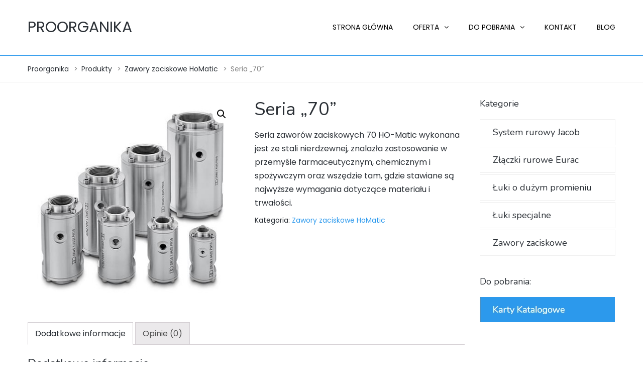

--- FILE ---
content_type: text/html; charset=UTF-8
request_url: https://proorganika.com.pl/zawory-zaciskowe/seria-70/
body_size: 11649
content:
<!DOCTYPE html>
<html lang="pl-PL">
<head>

<!-- Global site tag (gtag.js) - Google Analytics -->
<script async src="https://www.googletagmanager.com/gtag/js?id=UA-135543496-1"></script>
<script>
  window.dataLayer = window.dataLayer || [];
  function gtag(){dataLayer.push(arguments);}
  gtag('js', new Date());

  gtag('config', 'UA-135543496-1');
</script>	
<meta name="google-site-verification" content="FsYIbAcTr9lnR7MtkXswyRsMCqStqwOoEoPWZQNjrZs" />	
<meta name="viewport" content="width=device-width, initial-scale=1.0" />
<meta charset="UTF-8" />
<link rel="profile" href="http://gmpg.org/xfn/11" />
<link rel="pingback" href="https://proorganika.com.pl/xmlrpc.php">
<title>Zawory zaciskowe HoMatic seria 70 - Proorganika</title>

<!-- This site is optimized with the Yoast SEO plugin v11.9 - https://yoast.com/wordpress/plugins/seo/ -->
<meta name="description" content="Zawory zaciskowe HoMatic seria 70"/>
<link rel="canonical" href="https://proorganika.com.pl/zawory-zaciskowe/seria-70/" />
<meta property="og:locale" content="pl_PL" />
<meta property="og:type" content="article" />
<meta property="og:title" content="Zawory zaciskowe HoMatic seria 70 - Proorganika" />
<meta property="og:description" content="Zawory zaciskowe HoMatic seria 70" />
<meta property="og:url" content="https://proorganika.com.pl/zawory-zaciskowe/seria-70/" />
<meta property="og:site_name" content="Proorganika" />
<meta property="og:image" content="https://proorganika.com.pl/wp-content/uploads/2018/09/zawory-zaciskowe-seria-70.jpg" />
<meta property="og:image:secure_url" content="https://proorganika.com.pl/wp-content/uploads/2018/09/zawory-zaciskowe-seria-70.jpg" />
<meta property="og:image:width" content="400" />
<meta property="og:image:height" content="400" />
<meta name="twitter:card" content="summary_large_image" />
<meta name="twitter:description" content="Zawory zaciskowe HoMatic seria 70" />
<meta name="twitter:title" content="Zawory zaciskowe HoMatic seria 70 - Proorganika" />
<meta name="twitter:image" content="https://proorganika.com.pl/wp-content/uploads/2018/09/zawory-zaciskowe-seria-70.jpg" />
<script type='application/ld+json' class='yoast-schema-graph yoast-schema-graph--main'>{"@context":"https://schema.org","@graph":[{"@type":"WebSite","@id":"https://proorganika.com.pl/#website","url":"https://proorganika.com.pl/","name":"Proorganika","potentialAction":{"@type":"SearchAction","target":"https://proorganika.com.pl/?s={search_term_string}","query-input":"required name=search_term_string"}},{"@type":"ImageObject","@id":"https://proorganika.com.pl/zawory-zaciskowe/seria-70/#primaryimage","url":"https://proorganika.com.pl/wp-content/uploads/2018/09/zawory-zaciskowe-seria-70.jpg","width":400,"height":400,"caption":"zawory zaciskowe seria 70"},{"@type":"WebPage","@id":"https://proorganika.com.pl/zawory-zaciskowe/seria-70/#webpage","url":"https://proorganika.com.pl/zawory-zaciskowe/seria-70/","inLanguage":"pl-PL","name":"Zawory zaciskowe HoMatic seria 70 - Proorganika","isPartOf":{"@id":"https://proorganika.com.pl/#website"},"primaryImageOfPage":{"@id":"https://proorganika.com.pl/zawory-zaciskowe/seria-70/#primaryimage"},"datePublished":"2018-09-13T09:56:13+00:00","dateModified":"2023-04-24T11:35:19+00:00","description":"Zawory zaciskowe HoMatic seria 70"}]}</script>
<!-- / Yoast SEO plugin. -->

<link rel='dns-prefetch' href='//fonts.googleapis.com' />
<link rel='dns-prefetch' href='//s.w.org' />
<link rel="alternate" type="application/rss+xml" title="Proorganika &raquo; Kanał z wpisami" href="https://proorganika.com.pl/feed/" />
<link rel="alternate" type="application/rss+xml" title="Proorganika &raquo; Kanał z komentarzami" href="https://proorganika.com.pl/comments/feed/" />
<link rel="alternate" type="application/rss+xml" title="Proorganika &raquo; Seria &#8222;70&#8221; Kanał z komentarzami" href="https://proorganika.com.pl/zawory-zaciskowe/seria-70/feed/" />
		<script type="text/javascript">
			window._wpemojiSettings = {"baseUrl":"https:\/\/s.w.org\/images\/core\/emoji\/2.3\/72x72\/","ext":".png","svgUrl":"https:\/\/s.w.org\/images\/core\/emoji\/2.3\/svg\/","svgExt":".svg","source":{"concatemoji":"https:\/\/proorganika.com.pl\/wp-includes\/js\/wp-emoji-release.min.js?ver=4.9.1"}};
			!function(a,b,c){function d(a,b){var c=String.fromCharCode;l.clearRect(0,0,k.width,k.height),l.fillText(c.apply(this,a),0,0);var d=k.toDataURL();l.clearRect(0,0,k.width,k.height),l.fillText(c.apply(this,b),0,0);var e=k.toDataURL();return d===e}function e(a){var b;if(!l||!l.fillText)return!1;switch(l.textBaseline="top",l.font="600 32px Arial",a){case"flag":return!(b=d([55356,56826,55356,56819],[55356,56826,8203,55356,56819]))&&(b=d([55356,57332,56128,56423,56128,56418,56128,56421,56128,56430,56128,56423,56128,56447],[55356,57332,8203,56128,56423,8203,56128,56418,8203,56128,56421,8203,56128,56430,8203,56128,56423,8203,56128,56447]),!b);case"emoji":return b=d([55358,56794,8205,9794,65039],[55358,56794,8203,9794,65039]),!b}return!1}function f(a){var c=b.createElement("script");c.src=a,c.defer=c.type="text/javascript",b.getElementsByTagName("head")[0].appendChild(c)}var g,h,i,j,k=b.createElement("canvas"),l=k.getContext&&k.getContext("2d");for(j=Array("flag","emoji"),c.supports={everything:!0,everythingExceptFlag:!0},i=0;i<j.length;i++)c.supports[j[i]]=e(j[i]),c.supports.everything=c.supports.everything&&c.supports[j[i]],"flag"!==j[i]&&(c.supports.everythingExceptFlag=c.supports.everythingExceptFlag&&c.supports[j[i]]);c.supports.everythingExceptFlag=c.supports.everythingExceptFlag&&!c.supports.flag,c.DOMReady=!1,c.readyCallback=function(){c.DOMReady=!0},c.supports.everything||(h=function(){c.readyCallback()},b.addEventListener?(b.addEventListener("DOMContentLoaded",h,!1),a.addEventListener("load",h,!1)):(a.attachEvent("onload",h),b.attachEvent("onreadystatechange",function(){"complete"===b.readyState&&c.readyCallback()})),g=c.source||{},g.concatemoji?f(g.concatemoji):g.wpemoji&&g.twemoji&&(f(g.twemoji),f(g.wpemoji)))}(window,document,window._wpemojiSettings);
		</script>
		<style type="text/css">
img.wp-smiley,
img.emoji {
	display: inline !important;
	border: none !important;
	box-shadow: none !important;
	height: 1em !important;
	width: 1em !important;
	margin: 0 .07em !important;
	vertical-align: -0.1em !important;
	background: none !important;
	padding: 0 !important;
}
</style>
<link rel='stylesheet' id='vc-pe7stroke-css'  href='https://proorganika.com.pl/wp-content/themes/barrel/css/pe-icon-7-stroke.css?ver=4.9.1' type='text/css' media='all' />
<link rel='stylesheet' id='contact-form-7-css'  href='https://proorganika.com.pl/wp-content/plugins/contact-form-7/includes/css/styles.css?ver=5.1.3' type='text/css' media='all' />
<link rel='stylesheet' id='popupaoc-public-style-css'  href='https://proorganika.com.pl/wp-content/plugins/popup-anything-on-click/assets/css/popupaoc-public-style.css?ver=1.6' type='text/css' media='all' />
<link rel='stylesheet' id='responsive-lightbox-swipebox-css'  href='https://proorganika.com.pl/wp-content/plugins/responsive-lightbox/assets/swipebox/css/swipebox.min.css?ver=2.1.0' type='text/css' media='all' />
<link rel='stylesheet' id='rs-plugin-settings-css'  href='https://proorganika.com.pl/wp-content/plugins/revslider/public/assets/css/settings.css?ver=5.4.7.1' type='text/css' media='all' />
<style id='rs-plugin-settings-inline-css' type='text/css'>
#rs-demo-id {}
</style>
<link rel='stylesheet' id='photoswipe-css'  href='https://proorganika.com.pl/wp-content/plugins/woocommerce/assets/css/photoswipe/photoswipe.css?ver=3.5.4' type='text/css' media='all' />
<link rel='stylesheet' id='photoswipe-default-skin-css'  href='https://proorganika.com.pl/wp-content/plugins/woocommerce/assets/css/photoswipe/default-skin/default-skin.css?ver=3.5.4' type='text/css' media='all' />
<link rel='stylesheet' id='woocommerce-layout-css'  href='https://proorganika.com.pl/wp-content/plugins/woocommerce/assets/css/woocommerce-layout.css?ver=3.5.4' type='text/css' media='all' />
<link rel='stylesheet' id='woocommerce-smallscreen-css'  href='https://proorganika.com.pl/wp-content/plugins/woocommerce/assets/css/woocommerce-smallscreen.css?ver=3.5.4' type='text/css' media='only screen and (max-width: 768px)' />
<link rel='stylesheet' id='woocommerce-general-css'  href='https://proorganika.com.pl/wp-content/plugins/woocommerce/assets/css/woocommerce.css?ver=3.5.4' type='text/css' media='all' />
<style id='woocommerce-inline-inline-css' type='text/css'>
.woocommerce form .form-row .required { visibility: visible; }
</style>
<link rel='stylesheet' id='bootstrap-css'  href='https://proorganika.com.pl/wp-content/themes/barrel/css/bootstrap.css?ver=4.9.1' type='text/css' media='all' />
<link rel='stylesheet' id='barrel-fonts-css'  href='//fonts.googleapis.com/css?family=Nunito%3A400%2C700%26subset%3Dlatin%7CPoppins%3A300%2C300italic%2C400%2C400italic%2C600%2C600italic%26subset%3Dlatin%7CPoppins%3A300%2C400%2C600%26subset%3Dlatin&#038;ver=1.0' type='text/css' media='all' />
<link rel='stylesheet' id='owl-main-css'  href='https://proorganika.com.pl/wp-content/themes/barrel/js/owl-carousel/owl.carousel.css?ver=4.9.1' type='text/css' media='all' />
<link rel='stylesheet' id='owl-theme-css'  href='https://proorganika.com.pl/wp-content/themes/barrel/js/owl-carousel/owl.theme.css?ver=4.9.1' type='text/css' media='all' />
<link rel='stylesheet' id='barrel-stylesheet-css'  href='https://proorganika.com.pl/wp-content/themes/barrel/style.css?ver=1.0' type='text/css' media='all' />
<link rel='stylesheet' id='barrel-responsive-css'  href='https://proorganika.com.pl/wp-content/themes/barrel/responsive.css?ver=all' type='text/css' media='all' />
<link rel='stylesheet' id='barrel-animations-css'  href='https://proorganika.com.pl/wp-content/themes/barrel/css/animations.css?ver=4.9.1' type='text/css' media='all' />
<link rel='stylesheet' id='barrel-mega-menu-css'  href='https://proorganika.com.pl/wp-content/themes/barrel/css/mega-menu.css?ver=4.9.1' type='text/css' media='all' />
<link rel='stylesheet' id='barrel-mega-menu-responsive-css'  href='https://proorganika.com.pl/wp-content/themes/barrel/css/mega-menu-responsive.css?ver=4.9.1' type='text/css' media='all' />
<link rel='stylesheet' id='font-awesome-css'  href='https://proorganika.com.pl/wp-content/plugins/js_composer/assets/lib/bower/font-awesome/css/font-awesome.min.css?ver=5.4.7' type='text/css' media='all' />
<link rel='stylesheet' id='pe-icon-7-stroke-css'  href='https://proorganika.com.pl/wp-content/themes/barrel/css/pe-icon-7-stroke.css?ver=4.9.1' type='text/css' media='all' />
<link rel='stylesheet' id='barrel-select2-css'  href='https://proorganika.com.pl/wp-content/themes/barrel/js/select2/select2.css?ver=4.9.1' type='text/css' media='all' />
<link rel='stylesheet' id='offcanvasmenu-css'  href='https://proorganika.com.pl/wp-content/themes/barrel/css/offcanvasmenu.css?ver=4.9.1' type='text/css' media='all' />
<link rel='stylesheet' id='nanoscroller-css'  href='https://proorganika.com.pl/wp-content/themes/barrel/css/nanoscroller.css?ver=4.9.1' type='text/css' media='all' />
<link rel='stylesheet' id='barrel-hover-css'  href='https://proorganika.com.pl/wp-content/themes/barrel/css/hover.css?ver=4.9.1' type='text/css' media='all' />
<link rel='stylesheet' id='dashicons-css'  href='https://proorganika.com.pl/wp-includes/css/dashicons.min.css?ver=4.9.1' type='text/css' media='all' />
<link rel='stylesheet' id='thickbox-css'  href='https://proorganika.com.pl/wp-includes/js/thickbox/thickbox.css?ver=4.9.1' type='text/css' media='all' />
<link rel='stylesheet' id='style-cache-barrel-css'  href='https://proorganika.com.pl/wp-content/uploads/style-cache-barrel.css?ver=4.9.1' type='text/css' media='all' />
<script type='text/javascript' src='https://proorganika.com.pl/wp-includes/js/jquery/jquery.js?ver=1.12.4'></script>
<script type='text/javascript' src='https://proorganika.com.pl/wp-includes/js/jquery/jquery-migrate.min.js?ver=1.4.1'></script>
<script type='text/javascript' src='https://proorganika.com.pl/wp-content/plugins/responsive-lightbox/assets/swipebox/js/jquery.swipebox.min.js?ver=2.1.0'></script>
<script type='text/javascript' src='https://proorganika.com.pl/wp-content/plugins/responsive-lightbox/assets/infinitescroll/infinite-scroll.pkgd.min.js?ver=4.9.1'></script>
<script type='text/javascript'>
/* <![CDATA[ */
var rlArgs = {"script":"swipebox","selector":"lightbox","customEvents":"","activeGalleries":"1","animation":"1","hideCloseButtonOnMobile":"0","removeBarsOnMobile":"0","hideBars":"1","hideBarsDelay":"5000","videoMaxWidth":"1080","useSVG":"1","loopAtEnd":"0","woocommerce_gallery":"0","ajaxurl":"https:\/\/proorganika.com.pl\/wp-admin\/admin-ajax.php","nonce":"a8a1a24ad0"};
/* ]]> */
</script>
<script type='text/javascript' src='https://proorganika.com.pl/wp-content/plugins/responsive-lightbox/js/front.js?ver=2.1.0'></script>
<script type='text/javascript' src='https://proorganika.com.pl/wp-content/plugins/revslider/public/assets/js/jquery.themepunch.tools.min.js?ver=5.4.7.1'></script>
<script type='text/javascript' src='https://proorganika.com.pl/wp-content/plugins/revslider/public/assets/js/jquery.themepunch.revolution.min.js?ver=5.4.7.1'></script>
<script type='text/javascript' src='https://proorganika.com.pl/wp-content/plugins/woocommerce/assets/js/jquery-blockui/jquery.blockUI.min.js?ver=2.70'></script>
<script type='text/javascript'>
/* <![CDATA[ */
var wc_add_to_cart_params = {"ajax_url":"\/wp-admin\/admin-ajax.php","wc_ajax_url":"\/?wc-ajax=%%endpoint%%","i18n_view_cart":"Zobacz koszyk","cart_url":"https:\/\/proorganika.com.pl","is_cart":"","cart_redirect_after_add":"no"};
/* ]]> */
</script>
<script type='text/javascript' src='https://proorganika.com.pl/wp-content/plugins/woocommerce/assets/js/frontend/add-to-cart.min.js?ver=3.5.4'></script>
<script type='text/javascript' src='https://proorganika.com.pl/wp-content/plugins/js_composer/assets/js/vendors/woocommerce-add-to-cart.js?ver=5.4.7'></script>
<script type='text/javascript' src='https://proorganika.com.pl/wp-content/uploads/js-cache-barrel.js?ver=4.9.1'></script>
<link rel='https://api.w.org/' href='https://proorganika.com.pl/wp-json/' />
<link rel="EditURI" type="application/rsd+xml" title="RSD" href="https://proorganika.com.pl/xmlrpc.php?rsd" />
<link rel="wlwmanifest" type="application/wlwmanifest+xml" href="https://proorganika.com.pl/wp-includes/wlwmanifest.xml" /> 
<meta name="generator" content="WordPress 4.9.1" />
<meta name="generator" content="WooCommerce 3.5.4" />
<link rel='shortlink' href='https://proorganika.com.pl/?p=4860' />
<link rel="alternate" type="application/json+oembed" href="https://proorganika.com.pl/wp-json/oembed/1.0/embed?url=https%3A%2F%2Fproorganika.com.pl%2Fzawory-zaciskowe%2Fseria-70%2F" />
<link rel="alternate" type="text/xml+oembed" href="https://proorganika.com.pl/wp-json/oembed/1.0/embed?url=https%3A%2F%2Fproorganika.com.pl%2Fzawory-zaciskowe%2Fseria-70%2F&#038;format=xml" />
	<noscript><style>.woocommerce-product-gallery{ opacity: 1 !important; }</style></noscript>
	<meta name="generator" content="Powered by WPBakery Page Builder - drag and drop page builder for WordPress."/>
<!--[if lte IE 9]><link rel="stylesheet" type="text/css" href="https://proorganika.com.pl/wp-content/plugins/js_composer/assets/css/vc_lte_ie9.min.css" media="screen"><![endif]--><meta name="generator" content="Powered by Slider Revolution 5.4.7.1 - responsive, Mobile-Friendly Slider Plugin for WordPress with comfortable drag and drop interface." />
<script type="text/javascript">function setREVStartSize(e){									
						try{ e.c=jQuery(e.c);var i=jQuery(window).width(),t=9999,r=0,n=0,l=0,f=0,s=0,h=0;
							if(e.responsiveLevels&&(jQuery.each(e.responsiveLevels,function(e,f){f>i&&(t=r=f,l=e),i>f&&f>r&&(r=f,n=e)}),t>r&&(l=n)),f=e.gridheight[l]||e.gridheight[0]||e.gridheight,s=e.gridwidth[l]||e.gridwidth[0]||e.gridwidth,h=i/s,h=h>1?1:h,f=Math.round(h*f),"fullscreen"==e.sliderLayout){var u=(e.c.width(),jQuery(window).height());if(void 0!=e.fullScreenOffsetContainer){var c=e.fullScreenOffsetContainer.split(",");if (c) jQuery.each(c,function(e,i){u=jQuery(i).length>0?u-jQuery(i).outerHeight(!0):u}),e.fullScreenOffset.split("%").length>1&&void 0!=e.fullScreenOffset&&e.fullScreenOffset.length>0?u-=jQuery(window).height()*parseInt(e.fullScreenOffset,0)/100:void 0!=e.fullScreenOffset&&e.fullScreenOffset.length>0&&(u-=parseInt(e.fullScreenOffset,0))}f=u}else void 0!=e.minHeight&&f<e.minHeight&&(f=e.minHeight);e.c.closest(".rev_slider_wrapper").css({height:f})					
						}catch(d){console.log("Failure at Presize of Slider:"+d)}						
					};</script>
		<style type="text/css" id="wp-custom-css">
			.woocommerce-product-details__short-description {
    font-size: 16px;
}		</style>
	<noscript><style type="text/css"> .wpb_animate_when_almost_visible { opacity: 1; }</style></noscript></head>

<body class="product-template-default single single-product postid-4860 woocommerce woocommerce-page woocommerce-no-js wpb-js-composer js-comp-ver-5.4.7 vc_responsive">
	

<header class="sticky-header main-header sticky-header-elements-headeronly mainmenu-position-menu_in_header">
<div class="container">
  <div class="row">
    <div class="col-md-12">
     
      <div class="header-left">
                  <a class="logo-link logo-text" href="https://proorganika.com.pl">PROORGANIKA</a>
        <div class="mobile-main-menu-toggle" data-toggle="collapse" data-target=".collapse"><i class="fa fa-bars"></i></div>      </div>
      
      <div class="header-center">
                                    <div id="navbar" class="navbar navbar-default clearfix mgt-mega-menu menu-right menu-uppercase menu-style-border-bottom">
              <div class="navbar-inner">

                 
                  <div class="navbar-collapse collapse"><ul id="menu-glowne-menu-3" class="nav"><li id="mgt-menu-item-4774" class="menu-item menu-item-type-post_type menu-item-object-page menu-item-home"><a href="https://proorganika.com.pl/"><span>Strona Główna</span></a></li><li id="mgt-menu-item-5156" class="menu-item menu-item-type-custom menu-item-object-custom menu-item-has-children onepage-link-inside"><a class="onepage-link-page" href="https://proorganika.com.pl/#oferta"><span>Oferta</span></a>
<ul class="sub-menu  megamenu-column-1 level-0" >
	<li id="mgt-menu-item-4791" class="menu-item menu-item-type-taxonomy menu-item-object-product_cat"><a href="https://proorganika.com.pl/system-rurowy-jacob/">System rurowy Jacob</a></li>	<li id="mgt-menu-item-4793" class="menu-item menu-item-type-taxonomy menu-item-object-product_cat"><a href="https://proorganika.com.pl/zlaczki-rurowe-eurac/">Złączki rurowe Eurac</a></li>	<li id="mgt-menu-item-4790" class="menu-item menu-item-type-post_type menu-item-object-page"><a href="https://proorganika.com.pl/luki-o-duzym-promieniu/">Łuki o dużym promieniu</a></li>	<li id="mgt-menu-item-4789" class="menu-item menu-item-type-post_type menu-item-object-page"><a href="https://proorganika.com.pl/luki-specjalne/">Łuki specjalne</a></li>	<li id="mgt-menu-item-4792" class="menu-item menu-item-type-taxonomy menu-item-object-product_cat current-product-ancestor current-menu-parent current-product-parent"><a href="https://proorganika.com.pl/zawory-zaciskowe/">Zawory zaciskowe HO-Matic</a></li></ul>
</li><li id="mgt-menu-item-4968" class="menu-item menu-item-type-custom menu-item-object-custom menu-item-has-children"><a href="#"><span>Do pobrania</span></a>
<ul class="sub-menu  megamenu-column-1 level-0" >
	<li id="mgt-menu-item-4972" class="menu-item menu-item-type-custom menu-item-object-custom"><a target="_blank" href="https://proorganika.com.pl/wp-content/uploads/2023/10/Katalog_ogolny.pdf"><i class="fa fa-download"></i>Katalog ogólny</a></li></ul>
</li><li id="mgt-menu-item-4775" class="menu-item menu-item-type-post_type menu-item-object-page"><a href="https://proorganika.com.pl/kontakt/"><span>Kontakt</span></a></li><li id="mgt-menu-item-4781" class="menu-item menu-item-type-taxonomy menu-item-object-category"><a href="https://proorganika.com.pl/blog/"><span>Blog</span></a></li></ul></div>
              </div>
            </div>
                      </div>
      
      <div class="header-right">
            
    <ul class="header-nav">
                
        
              </ul>

      </div>

    </div>
  </div>
    
</div>
</header>

	<div class="content-block"><nav class="woocommerce-breadcrumb"><a href="https://proorganika.com.pl">Strona główna</a>&nbsp;&#47;&nbsp;<a href="https://proorganika.com.pl/shop/">Shop</a>&nbsp;&#47;&nbsp;<a href="https://proorganika.com.pl/zawory-zaciskowe/">Zawory zaciskowe HoMatic</a>&nbsp;&#47;&nbsp;Seria &#8222;70&#8221;</nav>
		
			
<div class="woocommerce-notices-wrapper"></div>
<div class="container-bg container-fluid">
	<div class="container-bg-overlay">
	  <div class="container">
	    <div class="row">
	      <div class="col-md-12">
	       
	      </div>
	    </div>
	  </div>
    </div>
      <div class="breadcrumbs-container-wrapper">
      <div class="container">
        <div class="row">
          <div class="col-md-12">
              <div class="breadcrumbs" typeof="BreadcrumbList" vocab="http://schema.org/">
              <!-- Breadcrumb NavXT 6.3.0 -->
<span property="itemListElement" typeof="ListItem"><a property="item" typeof="WebPage" title="Go to Proorganika." href="https://proorganika.com.pl" class="home" ><span property="name">Proorganika</span></a><meta property="position" content="1"></span> &gt; <span property="itemListElement" typeof="ListItem"><a property="item" typeof="WebPage" title="Go to Produkty." href="https://proorganika.com.pl/shop/" class="post post-product-archive" ><span property="name">Produkty</span></a><meta property="position" content="2"></span> &gt; <span property="itemListElement" typeof="ListItem"><a property="item" typeof="WebPage" title="Go to the Zawory zaciskowe HoMatic Kategoria archives." href="https://proorganika.com.pl/zawory-zaciskowe/" class="taxonomy product_cat" ><span property="name">Zawory zaciskowe HoMatic</span></a><meta property="position" content="3"></span> &gt; <span class="post post-product current-item">Seria &#8222;70&#8221;</span>              </div>
          </div>
        </div>
      </div>
    </div>
    </div>
<div class="page-container container">
    	<div class="row">
    		    		<div class="col-md-9">

<div id="product-4860" class="post-4860 product type-product status-publish has-post-thumbnail product_cat-zawory-zaciskowe first instock shipping-taxable purchasable product-type-simple">

	<div class="woocommerce-product-gallery woocommerce-product-gallery--with-images woocommerce-product-gallery--columns-4 images" data-columns="4" style="opacity: 0; transition: opacity .25s ease-in-out;">
	<figure class="woocommerce-product-gallery__wrapper">
		<div data-thumb="https://proorganika.com.pl/wp-content/uploads/2018/09/zawory-zaciskowe-seria-70-100x100.jpg" class="woocommerce-product-gallery__image"><a href="https://proorganika.com.pl/wp-content/uploads/2018/09/zawory-zaciskowe-seria-70.jpg"><img width="400" height="400" src="https://proorganika.com.pl/wp-content/uploads/2018/09/zawory-zaciskowe-seria-70.jpg" class="wp-post-image" alt="zawory zaciskowe seria 70" title="zawory zaciskowe seria 70" data-caption="zawory zaciskowe seria 70" data-src="https://proorganika.com.pl/wp-content/uploads/2018/09/zawory-zaciskowe-seria-70.jpg" data-large_image="https://proorganika.com.pl/wp-content/uploads/2018/09/zawory-zaciskowe-seria-70.jpg" data-large_image_width="400" data-large_image_height="400" srcset="https://proorganika.com.pl/wp-content/uploads/2018/09/zawory-zaciskowe-seria-70.jpg 400w, https://proorganika.com.pl/wp-content/uploads/2018/09/zawory-zaciskowe-seria-70-150x150.jpg 150w, https://proorganika.com.pl/wp-content/uploads/2018/09/zawory-zaciskowe-seria-70-300x300.jpg 300w, https://proorganika.com.pl/wp-content/uploads/2018/09/zawory-zaciskowe-seria-70-100x100.jpg 100w, https://proorganika.com.pl/wp-content/uploads/2018/09/zawory-zaciskowe-seria-70-40x40.jpg 40w" sizes="(max-width: 400px) 100vw, 400px" /></a></div>	</figure>
</div>

	<div class="summary entry-summary">

		<h1 class="product_title entry-title">Seria &#8222;70&#8221;</h1><div class="woocommerce-product-details__short-description">
	<p>Seria zaworów zaciskowych 70 HO-Matic wykonana jest ze stali nierdzewnej, znalazła zastosowanie w przemyśle farmaceutycznym, chemicznym i spożywczym oraz wszędzie tam, gdzie stawiane są najwyższe wymagania dotyczące materiału i trwałości.</p>
</div>
<div class="product_meta">

	
	
	<span class="posted_in">Kategoria: <a href="https://proorganika.com.pl/zawory-zaciskowe/" rel="tag">Zawory zaciskowe HoMatic</a></span>
	
	
</div>

	</div><!-- .summary -->

	
	<div class="woocommerce-tabs wc-tabs-wrapper">
		<ul class="tabs wc-tabs" role="tablist">
							<li class="additional_information_tab" id="tab-title-additional_information" role="tab" aria-controls="tab-additional_information">
					<a href="#tab-additional_information">Dodatkowe informacje</a>
				</li>
							<li class="reviews_tab" id="tab-title-reviews" role="tab" aria-controls="tab-reviews">
					<a href="#tab-reviews">Opinie (0)</a>
				</li>
					</ul>
					<div class="woocommerce-Tabs-panel woocommerce-Tabs-panel--additional_information panel entry-content wc-tab" id="tab-additional_information" role="tabpanel" aria-labelledby="tab-title-additional_information">
				
	<h2>Dodatkowe informacje</h2>

<table class="shop_attributes">
	
	
			<tr>
			<th>Wykonanie</th>
			<td><p>Obudowa, nie mająca kontaktu z medium: stal nierdzewna 1.4435 / 1.4404<br />
Gwintowane końcówki: stal nierdzewna 1.4435 / 1.4404<br />
Śruby: nierdzewne A4<br />
Wkład: NR, NRL, NRLH, NBR, EPDM, FPM, CR, CSM</p>
</td>
		</tr>
			<tr>
			<th>Zakres średnic</th>
			<td><p>G 3⁄8”, ½”, ¾”, 1”, 1¼”, 1½”, 2”, 2½”</p>
</td>
		</tr>
			<tr>
			<th>Karta katalogowa</th>
			<td><p><a href="https://proorganika.com.pl/wp-content/uploads/2023/04/HO-Matic_seria_70-min.pdf" rel="nofollow">https://proorganika.com.pl/wp-content/uploads/2023/04/HO-Matic_seria_70-min.pdf</a></p>
</td>
		</tr>
	</table>
			</div>
					<div class="woocommerce-Tabs-panel woocommerce-Tabs-panel--reviews panel entry-content wc-tab" id="tab-reviews" role="tabpanel" aria-labelledby="tab-title-reviews">
				<div id="reviews" class="woocommerce-Reviews">
	<div id="comments">
		<h2 class="woocommerce-Reviews-title">Opinie</h2>

		
			<p class="woocommerce-noreviews">Na razie nie ma opinii o produkcie.</p>

			</div>

	
		<div id="review_form_wrapper">
			<div id="review_form">
					<div id="respond" class="comment-respond">
		<span id="reply-title" class="comment-reply-title">Napisz pierwszą opinię o &ldquo;Seria &#8222;70&#8221;&rdquo; <small><a rel="nofollow" id="cancel-comment-reply-link" href="/zawory-zaciskowe/seria-70/#respond" style="display:none;">Anuluj pisanie odpowiedzi</a></small></span>			<form action="https://proorganika.com.pl/wp-comments-post.php" method="post" id="commentform" class="comment-form">
				<p class="comment-notes"><span id="email-notes">Twój adres email nie zostanie opublikowany.</span> Pola, których wypełnienie jest wymagane, są oznaczone symbolem <span class="required">*</span></p><div class="comment-form-rating"><label for="rating">Twoja ocena</label><select name="rating" id="rating" required>
							<option value="">Oceń&hellip;</option>
							<option value="5">Idealne</option>
							<option value="4">Dobre</option>
							<option value="3">Średnie</option>
							<option value="2">Nie takie złe</option>
							<option value="1">Bardzo słabe</option>
						</select></div><p class="comment-form-comment"><label for="comment">Twoja opinia&nbsp;<span class="required">*</span></label><textarea autocomplete="nope"  id="e1c8bf6565"  name="e1c8bf6565"   cols="45" rows="8" required></textarea><textarea id="comment" aria-hidden="true" name="comment" autocomplete="nope" style="padding:0;clip:rect(1px, 1px, 1px, 1px);position:absolute !important;white-space:nowrap;height:1px;width:1px;overflow:hidden;" tabindex="-1"></textarea><script type="text/javascript">document.getElementById("comment").setAttribute( "id", "a6efe13d2d6dda016ada6256682647c8" );document.getElementById("e1c8bf6565").setAttribute( "id", "comment" );</script></p><p class="comment-form-author"><label for="author">Nazwa&nbsp;<span class="required">*</span></label> <input id="author" name="author" type="text" value="" size="30" required /></p>
<p class="comment-form-email"><label for="email">E-mail&nbsp;<span class="required">*</span></label> <input id="email" name="email" type="email" value="" size="30" required /></p>
<p class="form-submit"><input name="submit" type="submit" id="submit" class="submit" value="Dodaj opinię" /> <input type='hidden' name='comment_post_ID' value='4860' id='comment_post_ID' />
<input type='hidden' name='comment_parent' id='comment_parent' value='0' />
</p>			</form>
			</div><!-- #respond -->
				</div>
		</div>

	
	<div class="clear"></div>
</div>
			</div>
			</div>


	<section class="related products">

		<h2>Pokrewne produkty</h2>

		<ul class="products columns-4">

			
				<li class="post-4859 product type-product status-publish has-post-thumbnail product_cat-zawory-zaciskowe first instock shipping-taxable purchasable product-type-simple">
	<a href="https://proorganika.com.pl/zawory-zaciskowe/seria-60/" class="woocommerce-LoopProduct-link woocommerce-loop-product__link"><img width="300" height="300" src="https://proorganika.com.pl/wp-content/uploads/2018/09/zawory-zaciskowe-seria-60-300x300.jpg" class="attachment-woocommerce_thumbnail size-woocommerce_thumbnail" alt="zawory zaciskowe seria 60" srcset="https://proorganika.com.pl/wp-content/uploads/2018/09/zawory-zaciskowe-seria-60-300x300.jpg 300w, https://proorganika.com.pl/wp-content/uploads/2018/09/zawory-zaciskowe-seria-60-150x150.jpg 150w, https://proorganika.com.pl/wp-content/uploads/2018/09/zawory-zaciskowe-seria-60-100x100.jpg 100w, https://proorganika.com.pl/wp-content/uploads/2018/09/zawory-zaciskowe-seria-60-40x40.jpg 40w, https://proorganika.com.pl/wp-content/uploads/2018/09/zawory-zaciskowe-seria-60.jpg 400w" sizes="(max-width: 300px) 100vw, 300px" /><h2 class="woocommerce-loop-product__title">Seria &#8222;60&#8221;</h2></a></li>

			
				<li class="post-4852 product type-product status-publish has-post-thumbnail product_cat-zawory-zaciskowe instock shipping-taxable purchasable product-type-simple">
	<a href="https://proorganika.com.pl/zawory-zaciskowe/seria-00/" class="woocommerce-LoopProduct-link woocommerce-loop-product__link"><img width="300" height="300" src="https://proorganika.com.pl/wp-content/uploads/2018/09/zawory-zaciskowe-seria-00-300x300.jpg" class="attachment-woocommerce_thumbnail size-woocommerce_thumbnail" alt="zawory zaciskowe seria 00" srcset="https://proorganika.com.pl/wp-content/uploads/2018/09/zawory-zaciskowe-seria-00-300x300.jpg 300w, https://proorganika.com.pl/wp-content/uploads/2018/09/zawory-zaciskowe-seria-00-150x150.jpg 150w, https://proorganika.com.pl/wp-content/uploads/2018/09/zawory-zaciskowe-seria-00-100x100.jpg 100w, https://proorganika.com.pl/wp-content/uploads/2018/09/zawory-zaciskowe-seria-00-40x40.jpg 40w, https://proorganika.com.pl/wp-content/uploads/2018/09/zawory-zaciskowe-seria-00.jpg 400w" sizes="(max-width: 300px) 100vw, 300px" /><h2 class="woocommerce-loop-product__title">Seria &#8222;00&#8221;</h2></a></li>

			
				<li class="post-4846 product type-product status-publish has-post-thumbnail product_cat-system-rurowy-jacob product_cat-zawory-zaciskowe instock shipping-taxable purchasable product-type-simple">
	<a href="https://proorganika.com.pl/system-rurowy-jacob/przepustnice-zasuwy-elementy-regulacyjne/" class="woocommerce-LoopProduct-link woocommerce-loop-product__link"><img width="300" height="300" src="https://proorganika.com.pl/wp-content/uploads/2018/09/Jacob-przepustnica-bez-uszczelnienia-300x300.jpg" class="attachment-woocommerce_thumbnail size-woocommerce_thumbnail" alt="Jacob przepustnica bez uszczelnienia" srcset="https://proorganika.com.pl/wp-content/uploads/2018/09/Jacob-przepustnica-bez-uszczelnienia-300x300.jpg 300w, https://proorganika.com.pl/wp-content/uploads/2018/09/Jacob-przepustnica-bez-uszczelnienia-150x150.jpg 150w, https://proorganika.com.pl/wp-content/uploads/2018/09/Jacob-przepustnica-bez-uszczelnienia-100x100.jpg 100w, https://proorganika.com.pl/wp-content/uploads/2018/09/Jacob-przepustnica-bez-uszczelnienia-40x40.jpg 40w" sizes="(max-width: 300px) 100vw, 300px" /><h2 class="woocommerce-loop-product__title">Przepustnice, zasuwy, elementy regulacyjne</h2></a></li>

			
				<li class="post-4854 product type-product status-publish has-post-thumbnail product_cat-zawory-zaciskowe last instock shipping-taxable purchasable product-type-simple">
	<a href="https://proorganika.com.pl/zawory-zaciskowe/seria-20/" class="woocommerce-LoopProduct-link woocommerce-loop-product__link"><img width="300" height="300" src="https://proorganika.com.pl/wp-content/uploads/2018/09/zawory-zaciskowe-seria-20-300x300.jpg" class="attachment-woocommerce_thumbnail size-woocommerce_thumbnail" alt="zawory zaciskowe seria 20" srcset="https://proorganika.com.pl/wp-content/uploads/2018/09/zawory-zaciskowe-seria-20-300x300.jpg 300w, https://proorganika.com.pl/wp-content/uploads/2018/09/zawory-zaciskowe-seria-20-150x150.jpg 150w, https://proorganika.com.pl/wp-content/uploads/2018/09/zawory-zaciskowe-seria-20-100x100.jpg 100w, https://proorganika.com.pl/wp-content/uploads/2018/09/zawory-zaciskowe-seria-20-40x40.jpg 40w, https://proorganika.com.pl/wp-content/uploads/2018/09/zawory-zaciskowe-seria-20.jpg 400w" sizes="(max-width: 300px) 100vw, 300px" /><h2 class="woocommerce-loop-product__title">Seria &#8222;20&#8221;</h2></a></li>

			
		</ul>

	</section>


	<meta itemprop="url" content="https://proorganika.com.pl/zawory-zaciskowe/seria-70/" />


</div><!-- #product-4860 -->




			</div>

				<div class="col-md-3 main-sidebar sidebar">
			<ul id="woocommerce-sidebar">
			  <li id="nav_menu-3" class="widget widget_nav_menu"><h2 class="widgettitle">Kategorie</h2>
<div class="menu-kategorie-sklep-container"><ul id="menu-kategorie-sklep" class="menu"><li id="menu-item-4797" class="menu-item menu-item-type-taxonomy menu-item-object-product_cat menu-item-4797"><a href="https://proorganika.com.pl/system-rurowy-jacob/">System rurowy Jacob</a></li>
<li id="menu-item-4799" class="menu-item menu-item-type-taxonomy menu-item-object-product_cat menu-item-4799"><a href="https://proorganika.com.pl/zlaczki-rurowe-eurac/">Złączki rurowe Eurac</a></li>
<li id="menu-item-4796" class="menu-item menu-item-type-post_type menu-item-object-page menu-item-4796"><a href="https://proorganika.com.pl/luki-o-duzym-promieniu/">Łuki o dużym promieniu</a></li>
<li id="menu-item-4795" class="menu-item menu-item-type-post_type menu-item-object-page menu-item-4795"><a href="https://proorganika.com.pl/luki-specjalne/">Łuki specjalne</a></li>
<li id="menu-item-4798" class="menu-item menu-item-type-taxonomy menu-item-object-product_cat current-product-ancestor current-menu-parent current-product-parent menu-item-4798"><a href="https://proorganika.com.pl/zawory-zaciskowe/">Zawory zaciskowe</a></li>
</ul></div></li>
<li id="text-9" class="widget widget_text"><h2 class="widgettitle">Do pobrania:</h2>
			<div class="textwidget">			<a class="paoc-popup popupaoc-link-image" href="javascript:void(0);" data-conf='{"content":{ "target" : "#paoc-modal-1", "effect": "fadein", "positionX": "center", "positionY": "center", "fullscreen": false, "speedIn": 300, "speedOut": 300, "delay": 150},"loader":{"active": true},"overlay":{"active": true}}'><img class="popupaoc-img" src="https://proorganika.com.pl/wp-content/uploads/2020/01/Screenshot_1.jpg" alt="Screenshot 1" /></a>		
</div>
		</li>
			</ul>
		</div>
		
		</div>
	</div>

		
	</div>
	

<div class="container-fluid footer-wrapper">
<div class="row">

<div class="footer-sidebar-wrapper footer-sidebar-style-dark with-bg" data-style="background-image: url(http://wp.magnium-themes.com/barrel/barrel-1/wp-content/uploads/2017/05/footer-image-back.jpg);">
  <div class="footer-sidebar sidebar container footer-sidebar-col-3">
    <ul id="footer-sidebar" class="clearfix">
      <li id="text-7" class="widget widget_text">			<div class="textwidget"><a class="logo-link logo-text" href="https://proorganika.com.pl">PROOGRANIKA</a>
<br/>
<br/>
<p>Jesteśmy firmą zajmującą się sprzedażą
urządzeń dla różnego rodzaju instalacji
technologicznych.</p></div>
		</li>
<li id="text-8" class="widget widget_text"><h2 class="widgettitle">Kontakt</h2>
			<div class="textwidget"><p>PRO-ORGANIKA Sp. z o.o.<br />
ul. Rogatkowa 34A,<br />
04-773 Warszawa<br />
tel: <a href="tel:222994006">22 299 40 06</a></p>
<div class="widget_barrel_social_icons shortcode_barrel_social_icons">
<div class="social-icons-wrapper">
<ul>
<li><a href="https://twitter.com/POrganika" target="_blank" class="a-twitter"><i class="fa fa-twitter"></i></a></li>
<li><a href="https://pl.pinterest.com/proorganikafirma/" target="_blank" class="a-pinterest"><i class="fa fa-pinterest"></i></a></li>
</ul>
</div>
</div>
</div>
		</li>
<li id="custom_html-2" class="widget_text widget widget_custom_html"><div class="textwidget custom-html-widget"><iframe src="https://www.google.com/maps/embed?pb=!1m18!1m12!1m3!1d611.3069204155556!2d21.163789488170057!3d52.20290982064724!2m3!1f0!2f0!3f0!3m2!1i1024!2i768!4f13.1!3m3!1m2!1s0x471ecb97c0b9913f%3A0x85b2d174f276d92!2sPro-Organika%20Sp.%20z%20o.o.!5e0!3m2!1spl!2spl!4v1593700601040!5m2!1spl!2spl" width="360" height="180" frameborder="0" style="border:0" allowfullscreen></iframe></div></li>
    </ul>
  </div> 
</div>
<footer class="footer-style-dark footer-col-2">
<div class="container">
<div class="row">

        <div class="col-md-6 footer-copyright">
    © Proorganika Sp. z o.o. - Powered by <a href="https://marketingmind.pl">Marketing Mind</a>    </div>
        <div class="col-md-6 footer-menu">
    <div class="menu-footermenu-simple-container"><ul id="menu-footermenu-simple" class="footer-menu"><li id="menu-item-4209" class="menu-item menu-item-type-custom menu-item-object-custom menu-item-4209"><a href="#">Polityka Prywatności</a></li>
<li id="menu-item-4210" class="menu-item menu-item-type-custom menu-item-object-custom menu-item-4210"><a href="#">Polityka Cookies</a></li>
<li id="menu-item-4208" class="menu-item menu-item-type-custom menu-item-object-custom menu-item-4208"><a href="#">Kontakt</a></li>
</ul></div>    </div>
    
</div>
</div>
<a class="scroll-to-top" href="#top"></a>
</footer>
</div>
</div>

<script type="application/ld+json">{"@context":"https:\/\/schema.org\/","@graph":[{"@context":"https:\/\/schema.org\/","@type":"BreadcrumbList","itemListElement":[{"@type":"ListItem","position":1,"item":{"name":"Strona g\u0142\u00f3wna","@id":"https:\/\/proorganika.com.pl"}},{"@type":"ListItem","position":2,"item":{"name":"Shop","@id":"https:\/\/proorganika.com.pl\/shop\/"}},{"@type":"ListItem","position":3,"item":{"name":"Zawory zaciskowe HoMatic","@id":"https:\/\/proorganika.com.pl\/zawory-zaciskowe\/"}}]},{"@context":"https:\/\/schema.org\/","@type":"Product","@id":"https:\/\/proorganika.com.pl\/zawory-zaciskowe\/seria-70\/","name":"Seria \"70\"","image":"https:\/\/proorganika.com.pl\/wp-content\/uploads\/2018\/09\/zawory-zaciskowe-seria-70.jpg","description":"<p>Seria zawor\u00f3w zaciskowych 70 HO-Matic wykonana jest ze stali nierdzewnej, znalaz\u0142a zastosowanie w przemy\u015ble farmaceutycznym, chemicznym i spo\u017cywczym oraz wsz\u0119dzie tam, gdzie stawiane s\u0105 najwy\u017csze wymagania dotycz\u0105ce materia\u0142u i trwa\u0142o\u015bci.<\/p>\n","sku":"773473-2","offers":[{"@type":"Offer","price":"0.00","priceSpecification":{"price":"0.00","priceCurrency":"PLN","valueAddedTaxIncluded":"false"},"priceCurrency":"PLN","availability":"https:\/\/schema.org\/InStock","url":"https:\/\/proorganika.com.pl\/zawory-zaciskowe\/seria-70\/","seller":{"@type":"Organization","name":"Proorganika","url":"https:\/\/proorganika.com.pl"}}]}]}</script>
<div class="pswp" tabindex="-1" role="dialog" aria-hidden="true">
	<div class="pswp__bg"></div>
	<div class="pswp__scroll-wrap">
		<div class="pswp__container">
			<div class="pswp__item"></div>
			<div class="pswp__item"></div>
			<div class="pswp__item"></div>
		</div>
		<div class="pswp__ui pswp__ui--hidden">
			<div class="pswp__top-bar">
				<div class="pswp__counter"></div>
				<button class="pswp__button pswp__button--close" aria-label="Zamknij (Esc)"></button>
				<button class="pswp__button pswp__button--share" aria-label="Udostępnij"></button>
				<button class="pswp__button pswp__button--fs" aria-label="Przełącz tryb pełnoekranowy"></button>
				<button class="pswp__button pswp__button--zoom" aria-label="Powiększ/zmniejsz"></button>
				<div class="pswp__preloader">
					<div class="pswp__preloader__icn">
						<div class="pswp__preloader__cut">
							<div class="pswp__preloader__donut"></div>
						</div>
					</div>
				</div>
			</div>
			<div class="pswp__share-modal pswp__share-modal--hidden pswp__single-tap">
				<div class="pswp__share-tooltip"></div>
			</div>
			<button class="pswp__button pswp__button--arrow--left" aria-label="Poprzedni (strzałka w lewo)"></button>
			<button class="pswp__button pswp__button--arrow--right" aria-label="Następny (strzałka w prawo)"></button>
			<div class="pswp__caption">
				<div class="pswp__caption__center"></div>
			</div>
		</div>
	</div>
</div>
	<script type="text/javascript">
		var c = document.body.className;
		c = c.replace(/woocommerce-no-js/, 'woocommerce-js');
		document.body.className = c;
	</script>
	<script type='text/javascript'>
/* <![CDATA[ */
var wpcf7 = {"apiSettings":{"root":"https:\/\/proorganika.com.pl\/wp-json\/contact-form-7\/v1","namespace":"contact-form-7\/v1"}};
/* ]]> */
</script>
<script type='text/javascript' src='https://proorganika.com.pl/wp-content/plugins/contact-form-7/includes/js/scripts.js?ver=5.1.3'></script>
<script type='text/javascript' src='https://proorganika.com.pl/wp-content/plugins/woocommerce/assets/js/zoom/jquery.zoom.min.js?ver=1.7.21'></script>
<script type='text/javascript' src='https://proorganika.com.pl/wp-content/plugins/js_composer/assets/lib/bower/flexslider/jquery.flexslider-min.js?ver=5.4.7'></script>
<script type='text/javascript' src='https://proorganika.com.pl/wp-content/plugins/woocommerce/assets/js/photoswipe/photoswipe.min.js?ver=4.1.1'></script>
<script type='text/javascript' src='https://proorganika.com.pl/wp-content/plugins/woocommerce/assets/js/photoswipe/photoswipe-ui-default.min.js?ver=4.1.1'></script>
<script type='text/javascript'>
/* <![CDATA[ */
var wc_single_product_params = {"i18n_required_rating_text":"Prosz\u0119 wybra\u0107 ocen\u0119","review_rating_required":"no","flexslider":{"rtl":false,"animation":"slide","smoothHeight":true,"directionNav":false,"controlNav":"thumbnails","slideshow":false,"animationSpeed":500,"animationLoop":false,"allowOneSlide":false},"zoom_enabled":"1","zoom_options":[],"photoswipe_enabled":"1","photoswipe_options":{"shareEl":false,"closeOnScroll":false,"history":false,"hideAnimationDuration":0,"showAnimationDuration":0},"flexslider_enabled":"1"};
/* ]]> */
</script>
<script type='text/javascript' src='https://proorganika.com.pl/wp-content/plugins/woocommerce/assets/js/frontend/single-product.min.js?ver=3.5.4'></script>
<script type='text/javascript' src='https://proorganika.com.pl/wp-content/plugins/woocommerce/assets/js/js-cookie/js.cookie.min.js?ver=2.1.4'></script>
<script type='text/javascript'>
/* <![CDATA[ */
var woocommerce_params = {"ajax_url":"\/wp-admin\/admin-ajax.php","wc_ajax_url":"\/?wc-ajax=%%endpoint%%"};
/* ]]> */
</script>
<script type='text/javascript' src='https://proorganika.com.pl/wp-content/plugins/woocommerce/assets/js/frontend/woocommerce.min.js?ver=3.5.4'></script>
<script type='text/javascript'>
/* <![CDATA[ */
var wc_cart_fragments_params = {"ajax_url":"\/wp-admin\/admin-ajax.php","wc_ajax_url":"\/?wc-ajax=%%endpoint%%","cart_hash_key":"wc_cart_hash_6b1e192e96456d4df23176813f03cf2d","fragment_name":"wc_fragments_6b1e192e96456d4df23176813f03cf2d"};
/* ]]> */
</script>
<script type='text/javascript' src='https://proorganika.com.pl/wp-content/plugins/woocommerce/assets/js/frontend/cart-fragments.min.js?ver=3.5.4'></script>
<script type='text/javascript'>
/* <![CDATA[ */
var wpcf7_redirect_forms = {"5":{"page_id":"","external_url":"","use_external_url":"","open_in_new_tab":"","http_build_query":"","http_build_query_selectively":"","http_build_query_selectively_fields":"","delay_redirect":"","after_sent_script":"","thankyou_page_url":""},"11":{"page_id":"","external_url":"","use_external_url":"","open_in_new_tab":"","http_build_query":"","http_build_query_selectively":"","http_build_query_selectively_fields":"","delay_redirect":"","after_sent_script":"","thankyou_page_url":""}};
/* ]]> */
</script>
<script type='text/javascript' src='https://proorganika.com.pl/wp-content/plugins/wpcf7-redirect/js/wpcf7-redirect-script.js'></script>
<script type='text/javascript'>
/* <![CDATA[ */
var thickboxL10n = {"next":"Nast\u0119pne \u00bb","prev":"\u00ab Poprzednie","image":"Obrazek","of":"z","close":"Zamknij","noiframes":"Ta funkcja wymaga u\u017cycia ramek inline. Obs\u0142uga iframe'\u00f3w jest w twojej przegl\u0105darce wy\u0142\u0105czona lub nie s\u0105 one przez ni\u0105 obs\u0142ugiwane.","loadingAnimation":"https:\/\/proorganika.com.pl\/wp-includes\/js\/thickbox\/loadingAnimation.gif"};
/* ]]> */
</script>
<script type='text/javascript' src='https://proorganika.com.pl/wp-includes/js/thickbox/thickbox.js?ver=3.1-20121105'></script>
<script type='text/javascript' src='https://proorganika.com.pl/wp-content/themes/barrel/js/bootstrap.min.js?ver=3.1.1'></script>
<script type='text/javascript' src='https://proorganika.com.pl/wp-content/themes/barrel/js/easing.js?ver=1.3'></script>
<script type='text/javascript' src='https://proorganika.com.pl/wp-content/themes/barrel/js/select2/select2.min.js?ver=3.5.1'></script>
<script type='text/javascript' src='https://proorganika.com.pl/wp-content/themes/barrel/js/owl-carousel/owl.carousel.min.js?ver=1.3.3'></script>
<script type='text/javascript' src='https://proorganika.com.pl/wp-content/themes/barrel/js/jquery.nanoscroller.min.js?ver=3.4.0'></script>
<script type='text/javascript' src='https://proorganika.com.pl/wp-content/themes/barrel/js/jquery.mixitup.min.js?ver=2.1.7'></script>
<script type='text/javascript' src='https://proorganika.com.pl/wp-content/themes/barrel/js/TweenMax.min.js?ver=1.0'></script>
<script type='text/javascript' src='https://proorganika.com.pl/wp-content/themes/barrel/js/template.js?ver=1.2'></script>
<script type='text/javascript' src='https://proorganika.com.pl/wp-includes/js/comment-reply.min.js?ver=4.9.1'></script>
<script type='text/javascript' src='https://proorganika.com.pl/wp-includes/js/wp-embed.min.js?ver=4.9.1'></script>
<script type='text/javascript' src='https://proorganika.com.pl/wp-content/plugins/popup-anything-on-click/assets/js/custombox.legacy.min.js?ver=1.6'></script>
<script type='text/javascript' src='https://proorganika.com.pl/wp-content/plugins/popup-anything-on-click/assets/js/custombox.min.js?ver=1.6'></script>
				<div id="paoc-modal-1" class="paoc-popup-modal">
			      	<a href="javascript:void(0);" onclick="Custombox.modal.close();" class="paoc-popup-close"></a>	     
					<div class="paoc-popup-modal-cnt">
						<p><strong><span style="font-size: xx-large;">Kliknij w wybraną serie aby pobrać katalog:</span></strong></p>
<ul>
<li><a href="https://proorganika.com.pl/wp-content/uploads/2023/04/HO-Matic_seria_00-min.pdf">Karta katalogowa zaworów - seria 00</a></li>
<li><a href="https://proorganika.com.pl/wp-content/uploads/2023/04/HO-Matic_seria_10-min.pdf">Karta katalogowa zaworów - seria 10</a></li>
<li><a href="https://proorganika.com.pl/wp-content/uploads/2023/04/HO-Matic_seria_20-min.pdf">Karta katalogowa zaworów - seria 20</a></li>
<li><a href="https://proorganika.com.pl/wp-content/uploads/2023/04/HO-Matic_seria_21-min.pdf">Karta katalogowa zaworów - seria 21</a></li>
<li><a href="https://proorganika.com.pl/wp-content/uploads/2023/04/HO-Matic_seria_40-min.pdf">Karta katalogowa zaworów - seria 40</a></li>
<li><a href="https://proorganika.com.pl/wp-content/uploads/2023/04/HO-Matic_seria_41-min.pdf">Karta katalogowa zaworów - seria 41</a></li>
<li><a href="https://proorganika.com.pl/wp-content/uploads/2023/04/HO-Matic_seria_50-min.pdf">Karta katalogowa zaworów - seria 50</a></li>
<li><a href="https://proorganika.com.pl/wp-content/uploads/2023/04/HO-Matic_seria_60-min.pdf">Karta katalogowa zaworów - seria 60</a></li>
<li><a href="https://proorganika.com.pl/wp-content/uploads/2023/04/HO-Matic_seria_70-min.pdf">Karta katalogowa zaworów - seria 70</a></li>
<li><a href="https://proorganika.com.pl/wp-content/uploads/2023/04/HO-Matic_seria_80-min.pdf">Karta katalogowa zaworów - seria 80</a></li>
</ul>
<p>&nbsp;</p>
					</div>
				</div>
		
			<script>
			jQuery(function() {
				jQuery(document).on('click', '.paoc-popup', function() {
					var options = jQuery(this).data('conf');
					new Custombox.modal(options).open();
				});
			});
			</script>

</body>
</html>

--- FILE ---
content_type: application/javascript
request_url: https://proorganika.com.pl/wp-content/themes/barrel/js/template.js?ver=1.2
body_size: 6287
content:
(function($){
$(document).ready(function() {

	'use strict';
	/**
	*	Init
	*/	

	// iOS button fixes
	var iOS = false,
        p = navigator.platform;

    if (p === 'iPad' || p === 'iPhone' || p === 'iPod') {
        iOS = true;
    }
	if (iOS) {
        $('input.button, input[type="text"],input[type="button"],input[type="password"],textarea, input.input-text').css('-webkit-appearance', 'none');
        $('input').css('border-radius', '0');
    } 

	// Effect for menu button
	$(".mainmenu-belowheader .navbar .nav > li.mgt-animated > a").addClass('mgt-button hvr-bounce-to-right mgt-style-solid');

	// Top mobile menu
	var topmenuopened = 0;
	$( document ).on( "click", ".menu-top-menu-container-toggle", function(e) {
		if(topmenuopened == 0) {
			$(this).next().slideDown();
			topmenuopened = 1;
		} else {
			topmenuopened = 0;
			$(this).next().slideUp();
		}
	});

	// Top menu in header
	if($(".top-menu-position-header.header-menu-bg").length > 0) {
		// Check that menu in header and not mobile and not transparent 
		$("header").addClass('top-menu-position-header');
		$("header .header-center").prepend($(".top-menu-position-header.header-menu-bg"));
		$("header .header-center").append($("header .header-right"));

		if($(window).width() < 767) {
			$("header.main-header.top-menu-position-header .navbar-inner .navbar-collapse").append($("header .header-right"));
		}
		
	}

	// Remove clearfix from posts grid in blog
	$('.mgt-grid-posts .blog-post').removeClass('clearfix');

	// Mobile menu clicks
	$('.nav li > a, .header-menu li > a').on('click', function(e){
		
		if($(window).width() < 767) {
			
			if ( $(this).next(".sub-menu").length > 0 ) {
				var sm = $(this).next(".sub-menu");
			
				if(sm.data('open') !== 1)
				{
					e.preventDefault();
					e.stopPropagation();
					sm.slideDown();

					sm.data('open', 1);

					$(this).parent().addClass('mobile-submenu-opened');

				}
				
			}
		}
	});

    // Remove animations on touch devices
    function isTouchDevice(){
	    return true == ("ontouchstart" in window || window.DocumentTouch && document instanceof DocumentTouch);
	}

	if(isTouchDevice()===true) {
	    $("#animations-css").remove();
	}

	$("select").select2({
		allowClear: true,
		minimumResultsForSearch: 10
	});

	// Mobile menu
	$('.nav > li > a').on('click', function(e){
		
		if($(window).width() < 767) {
			
			if ( $(this).next(".sub-menu").length > 0 ) {
				var sm = $(this).next(".sub-menu");
			
				if(sm.data('open') !== 1)
				{
					e.preventDefault();
					e.stopPropagation();
					sm.css('display', 'block');

					sm.prepend('<div class="mega-menu-close">×</div>');

					sm.data('open', 1);
					$(this).parent().addClass('mobile-submenu-opened');

				}
				
			}
		}
	});

	// Mobile menu toggle advanced functions
	var mobilemenuopened = false;

	$('.mobile-main-menu-toggle').on('click', function(e){
		
		if(mobilemenuopened) {
			$('header .header-right').hide();
			mobilemenuopened = false;
			$('header .mobile-main-menu-toggle i').attr('class', 'fa fa-bars');
		} else {
			$('header .header-right').show();
			mobilemenuopened = true;
			$('header .mobile-main-menu-toggle i').attr('class', 'pe-7s-close');
		}
		
	});

	// Collapsible Menu Widget
	$('.sidebar.main-sidebar .widget.widget_nav_menu a, .sidebar.offcanvas-sidebar .widget.widget_nav_menu a, .header-advanced-menu-fullscreen-wrapper .header-advanced-menu-fullscreen-menu ul.header-advanced-fullscreen-menu a, .header-left-menu-wrapper ul.header-left-menu a').on('click', function(e){
			
			if ( $(this).next(".sub-menu").length > 0 ) {
				var sm = $(this).next(".sub-menu");
			
				if(sm.data('open') !== 1)
				{
					e.preventDefault();
					e.stopPropagation();
					sm.slideDown();

					sm.data('open', 1);

					$(this).parent().addClass('mobile-submenu-opened');
					$(this).addClass('opened');

				}
				
			}
		
	});

	$( document ).on( "click", ".nav .mega-menu-close", function(e) {
		$(this).parent().css('display', 'none');
		$(this).parent().data('open', 0);
		$(this).parent().parent().removeClass('mobile-submenu-opened');
		$(this).remove();
	});

	// Add CSS styles to shortcodes
	$('.mgt-cta-block').each(function( index ) {
		$(this).attr('style', ($(this).attr('data-style')));
	});
	$('.portfolio-item-image').each(function( index ) {
		$(this).attr('style', ($(this).attr('data-style')));
	});
	$('.mgt-post-image').each(function( index ) {
		$(this).attr('style', ($(this).attr('data-style')));
	});
	$('.mgt-signup-block').each(function( index ) {
		$(this).attr('style', ($(this).attr('data-style')));
	});
	$('.vc_row').each(function( index ) {
		$(this).attr('style', ($(this).attr('data-style')));
	});
	$('.fullwidth-background').each(function( index ) {
		$(this).attr('style', ($(this).attr('data-style')));
	});
	$('.content-block').each(function( index ) {
		$(this).attr('style', ($(this).attr('data-style')));
	});
	$('.mgt-menu-bg-image').each(function( index ) {
		$(this).attr('style', ($(this).attr('data-style')));
	});
	$('.mgt-promo-block').each(function( index ) {
        $(this).attr('style', ($(this).attr('data-style')));
    });
    $('.content-block .container-bg').each(function( index ) {
		$(this).attr('style', ($(this).attr('data-style')));
	});
    $('.mgt-pricing-table h4.mgt-pricing-table-header').each(function( index ) {
		$(this).attr('style', ($(this).attr('data-style')));
	});
    $('.mgt-mega-menu .nav .menu-item sup').each(function( index ) {
		$(this).attr('style', ($(this).attr('data-style')));
	});
	$('.mgt-promo-block-wrapper .mgt-promo-block-top-image').each(function( index ) {
		$(this).attr('style', ($(this).attr('data-style')));
	});
	$('.mgt-flipbox .mgt-flipbox-front').each(function( index ) {
		$(this).attr('style', ($(this).attr('data-style')));
	});
	$('.mgt-flipbox .mgt-flipbox-back').each(function( index ) {
		$(this).attr('style', ($(this).attr('data-style')));
	});
	$('.footer-sidebar-wrapper.with-bg').each(function( index ) {
		$(this).attr('style', ($(this).attr('data-style')));
	});
	
	// WooCommerce gallery
	$('.woocommerce div.product div.images .flex-control-thumbs').addClass('owl-invert-nav');
	$('.woocommerce div.product div.images .flex-control-thumbs').owlCarousel({
		items: 4,
        itemsDesktop:   4,
        itemsDesktopSmall: 4,
        itemsTablet: 2,
        itemsMobile : 2,
        autoPlay: false,
        navigation: true,
        navigationText : false,
        pagination: false,
	});

	// Move WooCommerce sale badge
	$('.woocommerce.single .product > span.onsale').prependTo($('.woocommerce div.product div.images.woocommerce-product-gallery'));

	// Change single page cart button style
	$('.woocommerce .product .summary.entry-summary .cart .button.alt').removeClass('alt');

	/* Adjust megamenu */
	function barrel_megamenufitwidth() {
		if($(window).width() > 767) {
			$(".mgt-mega-menu .nav > li").mouseenter(function() {
				if ( $(this).children(".sub-menu").length > 0 ) {

					var sm = $(this).children(".sub-menu");

					sm.css("left", "0");
					sm.css("right", "auto");
					
					var window_width = parseInt($(window).innerWidth());
					var sm_width = parseInt(sm.width());
					var sm_offset_left = parseInt(sm.offset().left);
					var sm_adjust = window_width - sm_width - sm_offset_left;

					if (sm_adjust < 0) {
						sm.css("left", sm_adjust-30 + "px");
						
					}

				}
			});
		}
	}

	barrel_megamenufitwidth();

	// Comments form
	$('#blog_show_comment_form').on('click', function(e){
		$(this).fadeOut();
		$('#comments-form-wrapper').slideDown();
	});

	// Fullscreen search
	$('.search-toggle-btn').on('click', function(e){

		$(document).keyup(function(e){
		    if(e.keyCode === 27)
		        $('.search-fullscreen-wrapper').fadeOut();
		});

		$('.search-fullscreen-wrapper').fadeIn();
		$('.search-fullscreen-wrapper .search-fullscreen-form input[type="search"]').focus();
		$('.search-fullscreen-wrapper .search-fullscreen-form input[type="search"]').val('');
	});

	$('.search-close-btn').on('click', function(e){
		$('.search-fullscreen-wrapper').fadeOut();
	});


	// Fullscreen menu
	$('.header-advanced-menu-toggle-btn').on('click', function(e){

		$(document).keyup(function(e){
		    if(e.keyCode === 27)
		        $('.header-advanced-menu-fullscreen-wrapper').fadeOut();
		});

		$('.header-advanced-menu-fullscreen-wrapper').fadeIn();

	});

	$('.header-advanced-menu-close-btn').on('click', function(e){
		$('.header-advanced-menu-fullscreen-wrapper').fadeOut();
	});

	// Offcanvas menu
	function barrel_offCanvasSidebarInit() {
		$( ".st-sidebar-menu" ).wrapInner('<div class="nano"></div>');
		$( ".st-sidebar-menu .nano" ).wrapInner('<div class="nano-content"></div>');

		$(".st-sidebar-menu .nano").nanoScroller();
		
		$("html").addClass('offcanvassidebar');

		var wp_adminbar_height = 0;

		if($("#wpadminbar").length > 0) {
			wp_adminbar_height = $("#wpadminbar").height();
		}

		$("html.offcanvassidebar .st-sidebar-content-inner").css("margin-top", wp_adminbar_height);

		var container = $('#st-container'), //-sidebar
		buttons = $(".st-sidebar-trigger-effects > a"),
		// event type (if mobile use touch events)
		eventtype = mobilecheck() ? 'touchstart' : 'click',
		resetMenu = function() {
			$(container).removeClass("st-sidebar-menu-open");
			$("html").removeClass('offcanvassidebar-open');
			$("body .st-sidebar-menu").css('z-index', 1);
		},
		bodyClickFn = function(evt) {
	
			if( !hasParentClass( evt.target, 'st-sidebar-menu' ) ) {
				resetMenu();
				$("html").unbind( eventtype, bodyClickFn );
			}
			if( hasParentClass( evt.target, 'st-sidebar-menu-close-btn' )) {
				resetMenu();
				$("html").unbind( eventtype, bodyClickFn );
			}
		};

		buttons.each( function( i ) {

			var el = $( this );

			var effect = el.attr( 'data-effect' );

			el.bind( eventtype, function( ev ) {
				ev.stopPropagation();
				ev.preventDefault();
				container.attr('class', 'st-sidebar-container');// clear
				container.addClass(effect);
				$("html").addClass('offcanvassidebar-open');

				setTimeout( function() {
					container.addClass('st-sidebar-menu-open');
				}, 25 );
				setTimeout( function() {
					$("body .st-sidebar-menu").css('z-index', 100);
				}, 1500 );
				$("html").bind( eventtype, bodyClickFn );
			});
		} );

	}

	if($(".st-sidebar-menu").length > 0 && $("body.enable-left-header").length == 0) {

		$( "body" ).wrapInner('<div id="st-container" class="st-sidebar-container"></div>');
		$( ".st-sidebar-container" ).wrapInner('<div class="st-sidebar-pusher"></div>');
		$( ".st-sidebar-pusher" ).wrapInner("<div class='st-sidebar-content'></div>");
		$( ".st-sidebar-content" ).wrapInner("<div class='st-sidebar-content-inner'></div>");

		$( ".st-sidebar-menu" ).insertBefore($(".st-sidebar-pusher"));
	

		barrel_offCanvasSidebarInit();
	}
	
/**
*	Scroll functions
*/
$(window).scroll(function () {
		
	var scrollonscreen = $(window).scrollTop() + $(window).height();
	
	// Scroll to top function
	if(scrollonscreen > $(window).height() + 350){
		$('.scroll-to-top').css("bottom", "22px");
	}
	else {
		$('.scroll-to-top').css("bottom", "-60px");
	}

});


/* 
* ONEPAGE LINKS BEHAVIOUR
*/
var header_original_height = $("header.sticky-header .col-md-12").height();
var header_fixed_height = header_original_height - 41; // difference between regular and fixed header height
var mainmenubelowheaderheight = $(".mainmenu-belowheader").height();

var top_menu_height = 0;
var header_height = 0;
var header_add_top = 0;

// Left header menu onepage link
$(".header-left-menu li.onepage-link-inside a.onepage-link").on('click', function(e){
	e.preventDefault();
	e.stopPropagation();

	if($(this).attr("href") == '#top') {
		$("html, body").animate({scrollTop: 0}, 800);
	} else {
		if($($(this).attr("href")).offset()) {
			$("html, body").animate({scrollTop: $($(this).attr("href")).offset().top - $("#wpadminbar").height()}, 800);
		}
	}
});

// Main header menu onepage link
$(".navbar li.onepage-link-inside a.onepage-link, a.smooth-scroll-link, .smooth-scroll-link a").on('click', function(e){
	e.preventDefault();
	e.stopPropagation();

	header_add_top = 0;

	// Sticky header enabled
	if($("header.sticky-header").length > 0) {
		header_height = header_fixed_height;
	}

	// Transparent header with top menu
	if(header_fixed == 0 && $("body.transparent-header").length > 0) {
		
		// Click menu item from transparent header, with top menu
		if ( $(".header-menu-bg").length > 0 ) {
			top_menu_height = $(".header-menu-bg").height() - 17;
			header_add_top = top_menu_height;
			header_height = 0;

			console.log('Transparent header, Not Fixed now, Top menu available');
		}
	}

	// All header elements in fixed header
	if(header_fixed == 1 && $("body.transparent-header").length > 0 && $("header.fixed.sticky-header-elements-headerandmenu").length > 0) {
		header_add_top = header_fixed_height;
		console.log('Transparent header, Fixed now, All elements fixed');
	}

	if(header_fixed == 0 && $("body.transparent-header").length > 0 && $("header.sticky-header-elements-headerandmenu").length > 0) {
		header_add_top = header_fixed_height + top_menu_height;
		console.log('Transparent header, Not Fixed now, All elements fixed');
	}

	if($("body.transparent-header").length == 0 && $("header.sticky-header-elements-headerandmenu").length > 0) {

		header_add_top = mainmenubelowheaderheight;
		header_height = header_original_height;
		console.log('Not Transparent header, All elements fixed');
	}

	// Menu below header fixed
	if($("body.transparent-header").length == 0 && $("header.sticky-header-elements-menuonly").length > 0) {
		header_add_top = header_fixed_height - mainmenubelowheaderheight;
	}

	// Top menu inside header
	if($('header.mainmenu-position-menu_in_header.top-menu-position-header').length > 0) {
		header_add_top = 40;
		header_height = header_fixed_height;
	}
	if($('header.mainmenu-position-menu_in_header.top-menu-position-header').length > 0 && $("header.sticky-header-elements-menuonly").length > 0) {
		header_add_top = 0;
		header_height = 0;
	}

	// Disabled sticky header
	if($("header.sticky-header").length == 0) {
		header_add_top = 0;
		header_height = 0;
	}

	if($(this).attr("href") == '#top') {
		$("html, body").animate({scrollTop: 0}, 800);
	} else {
		if($($(this).attr("href")).offset()) {
			$("html, body").animate({scrollTop: $($(this).attr("href")).offset().top - $("#wpadminbar").height() - header_height - header_add_top }, 800);
		}
	}
	
});

/* 
* TRANSPARENT AND STICKY HEADER
*/
var topmenu_height = 0;

if($(window).width() > 1024) {
	if($('body.transparent-header').length > 0) {

		$('header').addClass('transparent-header');
		$('.header-menu-bg').addClass('transparent-header');

		if($("#wpadminbar").length > 0) {
			wp_adminbar_height = $("#wpadminbar").height();
		} else {
			wp_adminbar_height = 0;
		}
		
		$("header.transparent-header").css("top", wp_adminbar_height);	

		$('header, header + .content-block > .container-bg').show();
	}
}
// Sticky header

// Disable sticky header on touch devices
if($('body.sticky-header-disable-touch').length > 0) {
	if(isTouchDevice()) {
		$("header.sticky-header").removeClass("sticky-header");
	}
}

var header_fixed = 0;

function barrel_stickyHeaderWorker() {

	// Transparent Header
	if($('body.transparent-header').length > 0) {

		var transparentscrolloffset = 60; // when we will disable transparency

		var scrolltop = $(document).scrollTop();
	
		if(scrolltop > transparentscrolloffset) {

			if(header_fixed == 0) {

				header_fixed = 1;

				$("header.sticky-header").addClass('fixed');
				$('header').removeClass('transparent-header');
				$('.header-menu-bg').removeClass('transparent-header');

				if($('header.sticky-header-elements-headeronly').length > 0) {
					$("header.sticky-header .col-md-12").css("height", 50);
				}
				
				$("header.sticky-header").css("top", wp_adminbar_height);
				
			}

		} else {

			if(header_fixed == 1) {
				
				$("header.sticky-header").removeClass('fixed');
				$('header').addClass('transparent-header');
				$('.header-menu-bg').addClass('transparent-header');
				$("header.sticky-header .col-md-12").css("height", header_original_height);

				topmenu_height = $('.header-menu-bg').height();
				$("header.transparent-header").css("top", wp_adminbar_height + topmenu_height);

				header_fixed = 0;

			}
			
		}

		
	} else {
		// Regular header
		var scrolltop = $(document).scrollTop();
	
		if((scrolltop > ($(window).height()/2))) {

			if((header_hided == 1) && (header_fixed = 1)) {
				header_fixed = 0;
			}

			if(header_fixed == 0) {



				header_fixed = 1;

				$("header.sticky-header").addClass('fixed');

				if($('header.sticky-header-elements-headeronly').length > 0) {
					$("header.sticky-header .col-md-12").css("height", 50);
				}

				$("header.sticky-header").css("top", -50 + wp_adminbar_height);
				
				$("header.sticky-header").css("top", wp_adminbar_height);
					
				if($("header.sticky-header .mainmenu-belowheader").length > 0) {

					$("body").css("padding-top", header_original_height+$("header.sticky-header .mainmenu-belowheader").height());
				} else {
					$("body").css("padding-top", header_original_height);
				}

			}

		} else {



			if(header_fixed == 1) {

				$("header.sticky-header").css("top", -90 - wp_adminbar_height);

				header_hided = 1;

				if((scrolltop < ($(window).height()/2) -100)) {

					$("header.sticky-header").removeClass('fixed');
					$("body").css("padding-top", 0);
					$("header.sticky-header .col-md-12").css("height", header_original_height); // bug

					header_fixed = 0;
					header_hided = 0;

				}
			}
			
		}
		
	}
}

if($("header.sticky-header").length > 0) {
	if($(window).width() > 1024) {

		// Transparent Header
		if($('body.transparent-header').length > 0) {
			
			var header_original_height = $("header.sticky-header .col-md-12").height();

			var header_menu_bg_original_height= 0;
			
			var wp_adminbar_height = 0;
			var header_hided = 0;

			if($("#wpadminbar").length > 0) {
				wp_adminbar_height = $("#wpadminbar").height();
			}

			topmenu_height = $('.header-menu-bg').height(); // Not correct in Safari - fix added on $(window).load()

			$("header.sticky-header").css("top", wp_adminbar_height + topmenu_height);

			// Run first time
			
			barrel_stickyHeaderWorker();

		} else {

			// Regular header
			var header_fixed = 0;
			var header_original_height = $("header.sticky-header .col-md-12").height();
			var header_menu_bg_original_height= 0;
			var header_mainmenu_belowheader_height = 0;
			var wp_adminbar_height = 0;
			var header_hided = 0;

			if($("header.sticky-header .mainmenu-belowheader").length > 0) {
				header_mainmenu_belowheader_height = $("header.sticky-header .mainmenu-belowheader").height();
			} else {
				header_mainmenu_belowheader_height = 0;
			}

			if($("#wpadminbar").length > 0) {
				wp_adminbar_height = $("#wpadminbar").height();
			}

			$("header.sticky-header").css("top", -90 - wp_adminbar_height);

			// Run first time
			
			barrel_stickyHeaderWorker();	
			
		}

		// Run on scroll
		$(window).scroll(function () {
			
			barrel_stickyHeaderWorker();
			
		});

	}

}

// Scroll to top event
$('.scroll-to-top').on('click', function(e){
	$('body,html').stop().animate({
		scrollTop:0
	},800,'easeOutCubic')
	return false;
});


/**
*	Resize events
*/

$(window).resize(function () {
	
});

/**
*	Other scripts
*/


/**
* Social share for products
*/

function barrel_facebookShare(){
	window.open( 'https://www.facebook.com/sharer/sharer.php?u='+window.location, "facebookWindow", "height=380,width=660,resizable=0,toolbar=0,menubar=0,status=0,location=0,scrollbars=0" ) 
	return false;
}
function barrel_googlePlusShare(){
	window.open( 'https://plus.google.com/share?url='+window.location, "googleplusWindow", "height=380,width=660,resizable=0,toolbar=0,menubar=0,status=0,location=0,scrollbars=0" ) 
	return false;
}
function barrel_twitterShare(){
	if($(".section-title h1").length > 0) {
		var $page_title = encodeURIComponent($(".portfolio-item-title h1").text());
	} else {
		var $page_title = encodeURIComponent($(document).find("title").text());
	}
	window.open( 'http://twitter.com/intent/tweet?text='+$page_title +' '+window.location, "twitterWindow", "height=370,width=600,resizable=0,toolbar=0,menubar=0,status=0,location=0,scrollbars=0" ) 
	return false;
}
function barrel_pinterestShare(){
	var $sharingImg;

	if($('.attachment-shop_single').length > 0) {
		$sharingImg = $('.attachment-shop_single').first().attr('src'); 
	}

	if($('.porftolio-slider li img').length > 0) {
		$sharingImg = $('.porftolio-slider li img').first().attr('src'); 
	}
	
	if($(".section-title h1").length > 0) {
		var $page_title = encodeURIComponent($(".portfolio-item-title h1").text());
	} else {
		var $page_title = encodeURIComponent($(document).find("title").text());
	}
	
	window.open( 'http://pinterest.com/pin/create/button/?url='+window.location+'&media='+$sharingImg+'&description='+$page_title, "pinterestWindow", "height=620,width=600,resizable=0,toolbar=0,menubar=0,status=0,location=0,scrollbars=0" ) 
	return false;
}
if( $('a.facebook-share').length > 0 || $('a.twitter-share').length > 0 || $('a.pinterest-share').length > 0 || $('a.googleplus-share').length > 0)  {
	
	$('.facebook-share').on('click', barrel_facebookShare);
	
	$('.twitter-share').on('click', barrel_twitterShare);

	$('.pinterest-share').on('click', barrel_pinterestShare);

	$('.googleplus-share').on('click', barrel_googlePlusShare);
	
}
// Common functions
function hasParentClass( e, classname ) {
	if(e === document) return false;

	if( $( e ).hasClass( classname ) ) {
		return true;
	}
	if( $( e ).parents().hasClass( classname ) ) {
		return true;
	}
}

function mobilecheck() {
	var check = false;
	(function(a){if(/(android|ipad|playbook|silk|bb\d+|meego).+mobile|avantgo|bada\/|blackberry|blazer|compal|elaine|fennec|hiptop|iemobile|ip(hone|od)|iris|kindle|lge |maemo|midp|mmp|netfront|opera m(ob|in)i|palm( os)?|phone|p(ixi|re)\/|plucker|pocket|psp|series(4|6)0|symbian|treo|up\.(browser|link)|vodafone|wap|windows (ce|phone)|xda|xiino/i.test(a)||/1207|6310|6590|3gso|4thp|50[1-6]i|770s|802s|a wa|abac|ac(er|oo|s\-)|ai(ko|rn)|al(av|ca|co)|amoi|an(ex|ny|yw)|aptu|ar(ch|go)|as(te|us)|attw|au(di|\-m|r |s )|avan|be(ck|ll|nq)|bi(lb|rd)|bl(ac|az)|br(e|v)w|bumb|bw\-(n|u)|c55\/|capi|ccwa|cdm\-|cell|chtm|cldc|cmd\-|co(mp|nd)|craw|da(it|ll|ng)|dbte|dc\-s|devi|dica|dmob|do(c|p)o|ds(12|\-d)|el(49|ai)|em(l2|ul)|er(ic|k0)|esl8|ez([4-7]0|os|wa|ze)|fetc|fly(\-|_)|g1 u|g560|gene|gf\-5|g\-mo|go(\.w|od)|gr(ad|un)|haie|hcit|hd\-(m|p|t)|hei\-|hi(pt|ta)|hp( i|ip)|hs\-c|ht(c(\-| |_|a|g|p|s|t)|tp)|hu(aw|tc)|i\-(20|go|ma)|i230|iac( |\-|\/)|ibro|idea|ig01|ikom|im1k|inno|ipaq|iris|ja(t|v)a|jbro|jemu|jigs|kddi|keji|kgt( |\/)|klon|kpt |kwc\-|kyo(c|k)|le(no|xi)|lg( g|\/(k|l|u)|50|54|\-[a-w])|libw|lynx|m1\-w|m3ga|m50\/|ma(te|ui|xo)|mc(01|21|ca)|m\-cr|me(rc|ri)|mi(o8|oa|ts)|mmef|mo(01|02|bi|de|do|t(\-| |o|v)|zz)|mt(50|p1|v )|mwbp|mywa|n10[0-2]|n20[2-3]|n30(0|2)|n50(0|2|5)|n7(0(0|1)|10)|ne((c|m)\-|on|tf|wf|wg|wt)|nok(6|i)|nzph|o2im|op(ti|wv)|oran|owg1|p800|pan(a|d|t)|pdxg|pg(13|\-([1-8]|c))|phil|pire|pl(ay|uc)|pn\-2|po(ck|rt|se)|prox|psio|pt\-g|qa\-a|qc(07|12|21|32|60|\-[2-7]|i\-)|qtek|r380|r600|raks|rim9|ro(ve|zo)|s55\/|sa(ge|ma|mm|ms|ny|va)|sc(01|h\-|oo|p\-)|sdk\/|se(c(\-|0|1)|47|mc|nd|ri)|sgh\-|shar|sie(\-|m)|sk\-0|sl(45|id)|sm(al|ar|b3|it|t5)|so(ft|ny)|sp(01|h\-|v\-|v )|sy(01|mb)|t2(18|50)|t6(00|10|18)|ta(gt|lk)|tcl\-|tdg\-|tel(i|m)|tim\-|t\-mo|to(pl|sh)|ts(70|m\-|m3|m5)|tx\-9|up(\.b|g1|si)|utst|v400|v750|veri|vi(rg|te)|vk(40|5[0-3]|\-v)|vm40|voda|vulc|vx(52|53|60|61|70|80|81|83|85|98)|w3c(\-| )|webc|whit|wi(g |nc|nw)|wmlb|wonu|x700|yas\-|your|zeto|zte\-/i.test(a.substr(0,4)))check = true})(navigator.userAgent||navigator.vendor||window.opera);
	return check;
}

// Page progressbar
if($('body.enable-progressbar').length > 0) {

	window.onbeforeunload = function (e) {
	    $('body.enable-progressbar').addClass('block-fadeout');
	}

	$('body.enable-progressbar').addClass('block-fadein');

	window.onload = function (e) {
		
	    $('body.enable-progressbar .header-progressbar-under-bar').addClass('hidden');
	    NProgress.done();
	}

	NProgress.configure({
	    template: '<div class="bar" role="bar"></div>',
	    parent: '.header-progressbar',
	    showSpinner: false,
	    easing: 'ease',
	    minimum: 0.3,
	    speed: 500,
	});

	NProgress.start();
}


// Left header and left header menu
if($("body.enable-left-header").length > 0 && $(window).width() > 780) {
	$("body.enable-left-header .header-left-wrapper").css("margin-top", $("#wpadminbar").height());
} 
var header_left_menu_opened = false;

$('header.left-side-header .header-left-menu-toggle').on('click', function(e){
	if(!header_left_menu_opened) {
		$("header.left-side-header .header-left-menu-wrapper, header.left-side-header .social-icons-wrapper, header.left-side-header .header-left-search").slideDown();
		header_left_menu_opened = true;
		$('header.left-side-header .header-left-menu-toggle i').attr('class', 'pe-7s-close');
	} else {
		$("header.left-side-header .header-left-menu-wrapper, header.left-side-header .social-icons-wrapper, header.left-side-header .header-left-search").slideUp();
		header_left_menu_opened = false;
		$('header.left-side-header .header-left-menu-toggle i').attr('class', 'fa fa-bars');
	}
	
});

});

$(window).load(function() {
	// Safari fix for height in elements that does noy yet loaded
	if($("header.sticky-header").length > 0) {
		if($(window).width() > 1024) {

			if(typeof(header_fixed) != 'undefined' && header_fixed != null) {
				var header_fixed = 0;
			}

			// Transparent Header
			if(($('body.transparent-header').length > 0) && (header_fixed == 0)) {
				
				var wp_adminbar_height = 0;

				if($("#wpadminbar").length > 0) {
					wp_adminbar_height = $("#wpadminbar").height();
				}

				topmenu_height = $('.header-menu-bg').height();

				$("header.sticky-header").css("top", wp_adminbar_height + topmenu_height); // bug
			}
		}
	}
});
})(jQuery);

--- FILE ---
content_type: application/javascript
request_url: https://proorganika.com.pl/wp-content/uploads/js-cache-barrel.js?ver=4.9.1
body_size: -85
content:
    (function($){
    $(document).ready(function() {
    
        
    });
    })(jQuery);
     /*2019-08-03 23:06*//* JS Generator Execution Time: 0.00011014938354492 seconds */